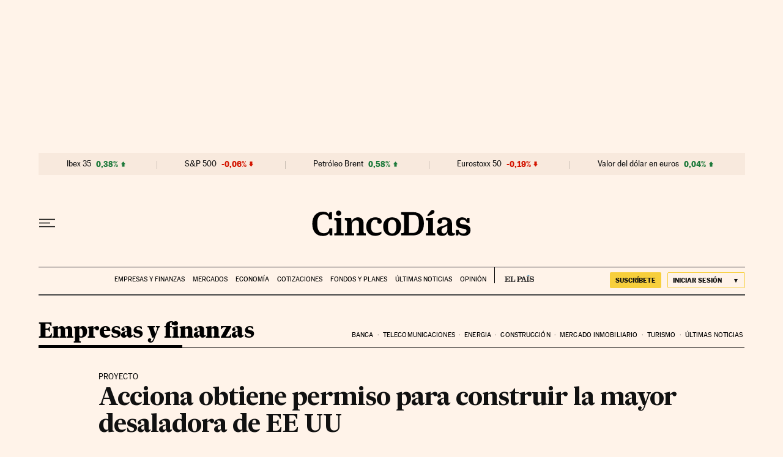

--- FILE ---
content_type: application/javascript; charset=utf-8
request_url: https://fundingchoicesmessages.google.com/f/AGSKWxUNvAA3umaeprx-g8-AYwiv03RKwav6D2DuiFHlkATxKT_1KuOgmvnjdDG0Lcnl98FdpFL47kXNF7BktiV9w4k96FkhPDChBZgRtMRtz7j1xYu-n9LKuOpM-H-UkDVMdjZVPmenxMtscwnA7EOoTIvgE6OwvCXD9XSkJnlvelv_THS4Baf1_-2YZmFq/_/prod/ads-/topads3./bannerconduit./doubleclick_ads./ad4i.
body_size: -1290
content:
window['5c8c8e4a-ada8-42e3-a80a-3ba48e2e7e63'] = true;